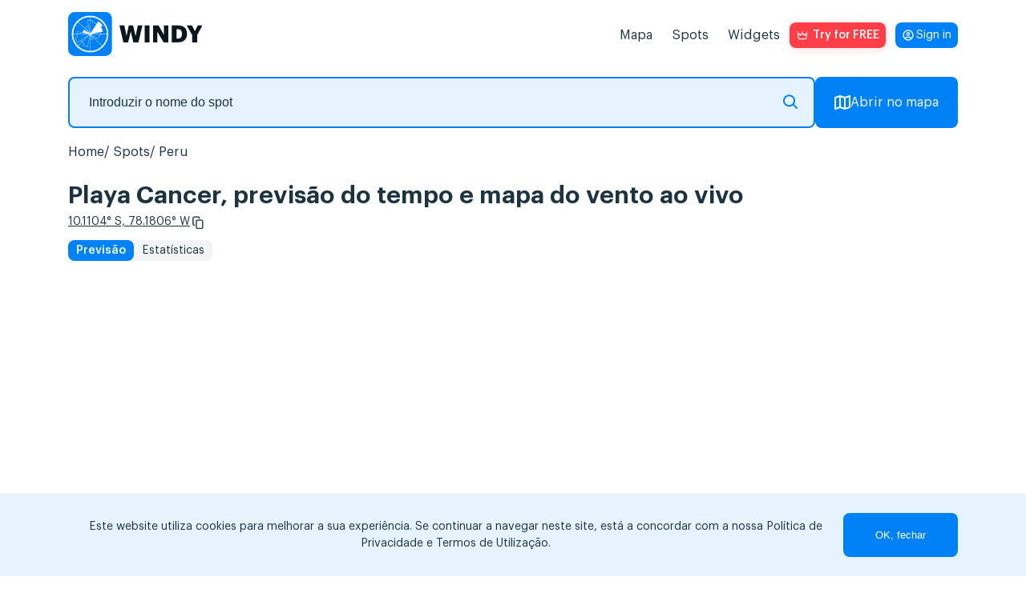

--- FILE ---
content_type: text/html; charset=utf-8
request_url: https://www.google.com/recaptcha/api2/anchor?ar=1&k=6LfIafQqAAAAAOURSPl6xVoPQdnWfmZyXL-QBJBz&co=aHR0cHM6Ly93aW5keS5hcHA6NDQz&hl=en&v=PoyoqOPhxBO7pBk68S4YbpHZ&size=normal&anchor-ms=20000&execute-ms=30000&cb=obxzat3ni04x
body_size: 49241
content:
<!DOCTYPE HTML><html dir="ltr" lang="en"><head><meta http-equiv="Content-Type" content="text/html; charset=UTF-8">
<meta http-equiv="X-UA-Compatible" content="IE=edge">
<title>reCAPTCHA</title>
<style type="text/css">
/* cyrillic-ext */
@font-face {
  font-family: 'Roboto';
  font-style: normal;
  font-weight: 400;
  font-stretch: 100%;
  src: url(//fonts.gstatic.com/s/roboto/v48/KFO7CnqEu92Fr1ME7kSn66aGLdTylUAMa3GUBHMdazTgWw.woff2) format('woff2');
  unicode-range: U+0460-052F, U+1C80-1C8A, U+20B4, U+2DE0-2DFF, U+A640-A69F, U+FE2E-FE2F;
}
/* cyrillic */
@font-face {
  font-family: 'Roboto';
  font-style: normal;
  font-weight: 400;
  font-stretch: 100%;
  src: url(//fonts.gstatic.com/s/roboto/v48/KFO7CnqEu92Fr1ME7kSn66aGLdTylUAMa3iUBHMdazTgWw.woff2) format('woff2');
  unicode-range: U+0301, U+0400-045F, U+0490-0491, U+04B0-04B1, U+2116;
}
/* greek-ext */
@font-face {
  font-family: 'Roboto';
  font-style: normal;
  font-weight: 400;
  font-stretch: 100%;
  src: url(//fonts.gstatic.com/s/roboto/v48/KFO7CnqEu92Fr1ME7kSn66aGLdTylUAMa3CUBHMdazTgWw.woff2) format('woff2');
  unicode-range: U+1F00-1FFF;
}
/* greek */
@font-face {
  font-family: 'Roboto';
  font-style: normal;
  font-weight: 400;
  font-stretch: 100%;
  src: url(//fonts.gstatic.com/s/roboto/v48/KFO7CnqEu92Fr1ME7kSn66aGLdTylUAMa3-UBHMdazTgWw.woff2) format('woff2');
  unicode-range: U+0370-0377, U+037A-037F, U+0384-038A, U+038C, U+038E-03A1, U+03A3-03FF;
}
/* math */
@font-face {
  font-family: 'Roboto';
  font-style: normal;
  font-weight: 400;
  font-stretch: 100%;
  src: url(//fonts.gstatic.com/s/roboto/v48/KFO7CnqEu92Fr1ME7kSn66aGLdTylUAMawCUBHMdazTgWw.woff2) format('woff2');
  unicode-range: U+0302-0303, U+0305, U+0307-0308, U+0310, U+0312, U+0315, U+031A, U+0326-0327, U+032C, U+032F-0330, U+0332-0333, U+0338, U+033A, U+0346, U+034D, U+0391-03A1, U+03A3-03A9, U+03B1-03C9, U+03D1, U+03D5-03D6, U+03F0-03F1, U+03F4-03F5, U+2016-2017, U+2034-2038, U+203C, U+2040, U+2043, U+2047, U+2050, U+2057, U+205F, U+2070-2071, U+2074-208E, U+2090-209C, U+20D0-20DC, U+20E1, U+20E5-20EF, U+2100-2112, U+2114-2115, U+2117-2121, U+2123-214F, U+2190, U+2192, U+2194-21AE, U+21B0-21E5, U+21F1-21F2, U+21F4-2211, U+2213-2214, U+2216-22FF, U+2308-230B, U+2310, U+2319, U+231C-2321, U+2336-237A, U+237C, U+2395, U+239B-23B7, U+23D0, U+23DC-23E1, U+2474-2475, U+25AF, U+25B3, U+25B7, U+25BD, U+25C1, U+25CA, U+25CC, U+25FB, U+266D-266F, U+27C0-27FF, U+2900-2AFF, U+2B0E-2B11, U+2B30-2B4C, U+2BFE, U+3030, U+FF5B, U+FF5D, U+1D400-1D7FF, U+1EE00-1EEFF;
}
/* symbols */
@font-face {
  font-family: 'Roboto';
  font-style: normal;
  font-weight: 400;
  font-stretch: 100%;
  src: url(//fonts.gstatic.com/s/roboto/v48/KFO7CnqEu92Fr1ME7kSn66aGLdTylUAMaxKUBHMdazTgWw.woff2) format('woff2');
  unicode-range: U+0001-000C, U+000E-001F, U+007F-009F, U+20DD-20E0, U+20E2-20E4, U+2150-218F, U+2190, U+2192, U+2194-2199, U+21AF, U+21E6-21F0, U+21F3, U+2218-2219, U+2299, U+22C4-22C6, U+2300-243F, U+2440-244A, U+2460-24FF, U+25A0-27BF, U+2800-28FF, U+2921-2922, U+2981, U+29BF, U+29EB, U+2B00-2BFF, U+4DC0-4DFF, U+FFF9-FFFB, U+10140-1018E, U+10190-1019C, U+101A0, U+101D0-101FD, U+102E0-102FB, U+10E60-10E7E, U+1D2C0-1D2D3, U+1D2E0-1D37F, U+1F000-1F0FF, U+1F100-1F1AD, U+1F1E6-1F1FF, U+1F30D-1F30F, U+1F315, U+1F31C, U+1F31E, U+1F320-1F32C, U+1F336, U+1F378, U+1F37D, U+1F382, U+1F393-1F39F, U+1F3A7-1F3A8, U+1F3AC-1F3AF, U+1F3C2, U+1F3C4-1F3C6, U+1F3CA-1F3CE, U+1F3D4-1F3E0, U+1F3ED, U+1F3F1-1F3F3, U+1F3F5-1F3F7, U+1F408, U+1F415, U+1F41F, U+1F426, U+1F43F, U+1F441-1F442, U+1F444, U+1F446-1F449, U+1F44C-1F44E, U+1F453, U+1F46A, U+1F47D, U+1F4A3, U+1F4B0, U+1F4B3, U+1F4B9, U+1F4BB, U+1F4BF, U+1F4C8-1F4CB, U+1F4D6, U+1F4DA, U+1F4DF, U+1F4E3-1F4E6, U+1F4EA-1F4ED, U+1F4F7, U+1F4F9-1F4FB, U+1F4FD-1F4FE, U+1F503, U+1F507-1F50B, U+1F50D, U+1F512-1F513, U+1F53E-1F54A, U+1F54F-1F5FA, U+1F610, U+1F650-1F67F, U+1F687, U+1F68D, U+1F691, U+1F694, U+1F698, U+1F6AD, U+1F6B2, U+1F6B9-1F6BA, U+1F6BC, U+1F6C6-1F6CF, U+1F6D3-1F6D7, U+1F6E0-1F6EA, U+1F6F0-1F6F3, U+1F6F7-1F6FC, U+1F700-1F7FF, U+1F800-1F80B, U+1F810-1F847, U+1F850-1F859, U+1F860-1F887, U+1F890-1F8AD, U+1F8B0-1F8BB, U+1F8C0-1F8C1, U+1F900-1F90B, U+1F93B, U+1F946, U+1F984, U+1F996, U+1F9E9, U+1FA00-1FA6F, U+1FA70-1FA7C, U+1FA80-1FA89, U+1FA8F-1FAC6, U+1FACE-1FADC, U+1FADF-1FAE9, U+1FAF0-1FAF8, U+1FB00-1FBFF;
}
/* vietnamese */
@font-face {
  font-family: 'Roboto';
  font-style: normal;
  font-weight: 400;
  font-stretch: 100%;
  src: url(//fonts.gstatic.com/s/roboto/v48/KFO7CnqEu92Fr1ME7kSn66aGLdTylUAMa3OUBHMdazTgWw.woff2) format('woff2');
  unicode-range: U+0102-0103, U+0110-0111, U+0128-0129, U+0168-0169, U+01A0-01A1, U+01AF-01B0, U+0300-0301, U+0303-0304, U+0308-0309, U+0323, U+0329, U+1EA0-1EF9, U+20AB;
}
/* latin-ext */
@font-face {
  font-family: 'Roboto';
  font-style: normal;
  font-weight: 400;
  font-stretch: 100%;
  src: url(//fonts.gstatic.com/s/roboto/v48/KFO7CnqEu92Fr1ME7kSn66aGLdTylUAMa3KUBHMdazTgWw.woff2) format('woff2');
  unicode-range: U+0100-02BA, U+02BD-02C5, U+02C7-02CC, U+02CE-02D7, U+02DD-02FF, U+0304, U+0308, U+0329, U+1D00-1DBF, U+1E00-1E9F, U+1EF2-1EFF, U+2020, U+20A0-20AB, U+20AD-20C0, U+2113, U+2C60-2C7F, U+A720-A7FF;
}
/* latin */
@font-face {
  font-family: 'Roboto';
  font-style: normal;
  font-weight: 400;
  font-stretch: 100%;
  src: url(//fonts.gstatic.com/s/roboto/v48/KFO7CnqEu92Fr1ME7kSn66aGLdTylUAMa3yUBHMdazQ.woff2) format('woff2');
  unicode-range: U+0000-00FF, U+0131, U+0152-0153, U+02BB-02BC, U+02C6, U+02DA, U+02DC, U+0304, U+0308, U+0329, U+2000-206F, U+20AC, U+2122, U+2191, U+2193, U+2212, U+2215, U+FEFF, U+FFFD;
}
/* cyrillic-ext */
@font-face {
  font-family: 'Roboto';
  font-style: normal;
  font-weight: 500;
  font-stretch: 100%;
  src: url(//fonts.gstatic.com/s/roboto/v48/KFO7CnqEu92Fr1ME7kSn66aGLdTylUAMa3GUBHMdazTgWw.woff2) format('woff2');
  unicode-range: U+0460-052F, U+1C80-1C8A, U+20B4, U+2DE0-2DFF, U+A640-A69F, U+FE2E-FE2F;
}
/* cyrillic */
@font-face {
  font-family: 'Roboto';
  font-style: normal;
  font-weight: 500;
  font-stretch: 100%;
  src: url(//fonts.gstatic.com/s/roboto/v48/KFO7CnqEu92Fr1ME7kSn66aGLdTylUAMa3iUBHMdazTgWw.woff2) format('woff2');
  unicode-range: U+0301, U+0400-045F, U+0490-0491, U+04B0-04B1, U+2116;
}
/* greek-ext */
@font-face {
  font-family: 'Roboto';
  font-style: normal;
  font-weight: 500;
  font-stretch: 100%;
  src: url(//fonts.gstatic.com/s/roboto/v48/KFO7CnqEu92Fr1ME7kSn66aGLdTylUAMa3CUBHMdazTgWw.woff2) format('woff2');
  unicode-range: U+1F00-1FFF;
}
/* greek */
@font-face {
  font-family: 'Roboto';
  font-style: normal;
  font-weight: 500;
  font-stretch: 100%;
  src: url(//fonts.gstatic.com/s/roboto/v48/KFO7CnqEu92Fr1ME7kSn66aGLdTylUAMa3-UBHMdazTgWw.woff2) format('woff2');
  unicode-range: U+0370-0377, U+037A-037F, U+0384-038A, U+038C, U+038E-03A1, U+03A3-03FF;
}
/* math */
@font-face {
  font-family: 'Roboto';
  font-style: normal;
  font-weight: 500;
  font-stretch: 100%;
  src: url(//fonts.gstatic.com/s/roboto/v48/KFO7CnqEu92Fr1ME7kSn66aGLdTylUAMawCUBHMdazTgWw.woff2) format('woff2');
  unicode-range: U+0302-0303, U+0305, U+0307-0308, U+0310, U+0312, U+0315, U+031A, U+0326-0327, U+032C, U+032F-0330, U+0332-0333, U+0338, U+033A, U+0346, U+034D, U+0391-03A1, U+03A3-03A9, U+03B1-03C9, U+03D1, U+03D5-03D6, U+03F0-03F1, U+03F4-03F5, U+2016-2017, U+2034-2038, U+203C, U+2040, U+2043, U+2047, U+2050, U+2057, U+205F, U+2070-2071, U+2074-208E, U+2090-209C, U+20D0-20DC, U+20E1, U+20E5-20EF, U+2100-2112, U+2114-2115, U+2117-2121, U+2123-214F, U+2190, U+2192, U+2194-21AE, U+21B0-21E5, U+21F1-21F2, U+21F4-2211, U+2213-2214, U+2216-22FF, U+2308-230B, U+2310, U+2319, U+231C-2321, U+2336-237A, U+237C, U+2395, U+239B-23B7, U+23D0, U+23DC-23E1, U+2474-2475, U+25AF, U+25B3, U+25B7, U+25BD, U+25C1, U+25CA, U+25CC, U+25FB, U+266D-266F, U+27C0-27FF, U+2900-2AFF, U+2B0E-2B11, U+2B30-2B4C, U+2BFE, U+3030, U+FF5B, U+FF5D, U+1D400-1D7FF, U+1EE00-1EEFF;
}
/* symbols */
@font-face {
  font-family: 'Roboto';
  font-style: normal;
  font-weight: 500;
  font-stretch: 100%;
  src: url(//fonts.gstatic.com/s/roboto/v48/KFO7CnqEu92Fr1ME7kSn66aGLdTylUAMaxKUBHMdazTgWw.woff2) format('woff2');
  unicode-range: U+0001-000C, U+000E-001F, U+007F-009F, U+20DD-20E0, U+20E2-20E4, U+2150-218F, U+2190, U+2192, U+2194-2199, U+21AF, U+21E6-21F0, U+21F3, U+2218-2219, U+2299, U+22C4-22C6, U+2300-243F, U+2440-244A, U+2460-24FF, U+25A0-27BF, U+2800-28FF, U+2921-2922, U+2981, U+29BF, U+29EB, U+2B00-2BFF, U+4DC0-4DFF, U+FFF9-FFFB, U+10140-1018E, U+10190-1019C, U+101A0, U+101D0-101FD, U+102E0-102FB, U+10E60-10E7E, U+1D2C0-1D2D3, U+1D2E0-1D37F, U+1F000-1F0FF, U+1F100-1F1AD, U+1F1E6-1F1FF, U+1F30D-1F30F, U+1F315, U+1F31C, U+1F31E, U+1F320-1F32C, U+1F336, U+1F378, U+1F37D, U+1F382, U+1F393-1F39F, U+1F3A7-1F3A8, U+1F3AC-1F3AF, U+1F3C2, U+1F3C4-1F3C6, U+1F3CA-1F3CE, U+1F3D4-1F3E0, U+1F3ED, U+1F3F1-1F3F3, U+1F3F5-1F3F7, U+1F408, U+1F415, U+1F41F, U+1F426, U+1F43F, U+1F441-1F442, U+1F444, U+1F446-1F449, U+1F44C-1F44E, U+1F453, U+1F46A, U+1F47D, U+1F4A3, U+1F4B0, U+1F4B3, U+1F4B9, U+1F4BB, U+1F4BF, U+1F4C8-1F4CB, U+1F4D6, U+1F4DA, U+1F4DF, U+1F4E3-1F4E6, U+1F4EA-1F4ED, U+1F4F7, U+1F4F9-1F4FB, U+1F4FD-1F4FE, U+1F503, U+1F507-1F50B, U+1F50D, U+1F512-1F513, U+1F53E-1F54A, U+1F54F-1F5FA, U+1F610, U+1F650-1F67F, U+1F687, U+1F68D, U+1F691, U+1F694, U+1F698, U+1F6AD, U+1F6B2, U+1F6B9-1F6BA, U+1F6BC, U+1F6C6-1F6CF, U+1F6D3-1F6D7, U+1F6E0-1F6EA, U+1F6F0-1F6F3, U+1F6F7-1F6FC, U+1F700-1F7FF, U+1F800-1F80B, U+1F810-1F847, U+1F850-1F859, U+1F860-1F887, U+1F890-1F8AD, U+1F8B0-1F8BB, U+1F8C0-1F8C1, U+1F900-1F90B, U+1F93B, U+1F946, U+1F984, U+1F996, U+1F9E9, U+1FA00-1FA6F, U+1FA70-1FA7C, U+1FA80-1FA89, U+1FA8F-1FAC6, U+1FACE-1FADC, U+1FADF-1FAE9, U+1FAF0-1FAF8, U+1FB00-1FBFF;
}
/* vietnamese */
@font-face {
  font-family: 'Roboto';
  font-style: normal;
  font-weight: 500;
  font-stretch: 100%;
  src: url(//fonts.gstatic.com/s/roboto/v48/KFO7CnqEu92Fr1ME7kSn66aGLdTylUAMa3OUBHMdazTgWw.woff2) format('woff2');
  unicode-range: U+0102-0103, U+0110-0111, U+0128-0129, U+0168-0169, U+01A0-01A1, U+01AF-01B0, U+0300-0301, U+0303-0304, U+0308-0309, U+0323, U+0329, U+1EA0-1EF9, U+20AB;
}
/* latin-ext */
@font-face {
  font-family: 'Roboto';
  font-style: normal;
  font-weight: 500;
  font-stretch: 100%;
  src: url(//fonts.gstatic.com/s/roboto/v48/KFO7CnqEu92Fr1ME7kSn66aGLdTylUAMa3KUBHMdazTgWw.woff2) format('woff2');
  unicode-range: U+0100-02BA, U+02BD-02C5, U+02C7-02CC, U+02CE-02D7, U+02DD-02FF, U+0304, U+0308, U+0329, U+1D00-1DBF, U+1E00-1E9F, U+1EF2-1EFF, U+2020, U+20A0-20AB, U+20AD-20C0, U+2113, U+2C60-2C7F, U+A720-A7FF;
}
/* latin */
@font-face {
  font-family: 'Roboto';
  font-style: normal;
  font-weight: 500;
  font-stretch: 100%;
  src: url(//fonts.gstatic.com/s/roboto/v48/KFO7CnqEu92Fr1ME7kSn66aGLdTylUAMa3yUBHMdazQ.woff2) format('woff2');
  unicode-range: U+0000-00FF, U+0131, U+0152-0153, U+02BB-02BC, U+02C6, U+02DA, U+02DC, U+0304, U+0308, U+0329, U+2000-206F, U+20AC, U+2122, U+2191, U+2193, U+2212, U+2215, U+FEFF, U+FFFD;
}
/* cyrillic-ext */
@font-face {
  font-family: 'Roboto';
  font-style: normal;
  font-weight: 900;
  font-stretch: 100%;
  src: url(//fonts.gstatic.com/s/roboto/v48/KFO7CnqEu92Fr1ME7kSn66aGLdTylUAMa3GUBHMdazTgWw.woff2) format('woff2');
  unicode-range: U+0460-052F, U+1C80-1C8A, U+20B4, U+2DE0-2DFF, U+A640-A69F, U+FE2E-FE2F;
}
/* cyrillic */
@font-face {
  font-family: 'Roboto';
  font-style: normal;
  font-weight: 900;
  font-stretch: 100%;
  src: url(//fonts.gstatic.com/s/roboto/v48/KFO7CnqEu92Fr1ME7kSn66aGLdTylUAMa3iUBHMdazTgWw.woff2) format('woff2');
  unicode-range: U+0301, U+0400-045F, U+0490-0491, U+04B0-04B1, U+2116;
}
/* greek-ext */
@font-face {
  font-family: 'Roboto';
  font-style: normal;
  font-weight: 900;
  font-stretch: 100%;
  src: url(//fonts.gstatic.com/s/roboto/v48/KFO7CnqEu92Fr1ME7kSn66aGLdTylUAMa3CUBHMdazTgWw.woff2) format('woff2');
  unicode-range: U+1F00-1FFF;
}
/* greek */
@font-face {
  font-family: 'Roboto';
  font-style: normal;
  font-weight: 900;
  font-stretch: 100%;
  src: url(//fonts.gstatic.com/s/roboto/v48/KFO7CnqEu92Fr1ME7kSn66aGLdTylUAMa3-UBHMdazTgWw.woff2) format('woff2');
  unicode-range: U+0370-0377, U+037A-037F, U+0384-038A, U+038C, U+038E-03A1, U+03A3-03FF;
}
/* math */
@font-face {
  font-family: 'Roboto';
  font-style: normal;
  font-weight: 900;
  font-stretch: 100%;
  src: url(//fonts.gstatic.com/s/roboto/v48/KFO7CnqEu92Fr1ME7kSn66aGLdTylUAMawCUBHMdazTgWw.woff2) format('woff2');
  unicode-range: U+0302-0303, U+0305, U+0307-0308, U+0310, U+0312, U+0315, U+031A, U+0326-0327, U+032C, U+032F-0330, U+0332-0333, U+0338, U+033A, U+0346, U+034D, U+0391-03A1, U+03A3-03A9, U+03B1-03C9, U+03D1, U+03D5-03D6, U+03F0-03F1, U+03F4-03F5, U+2016-2017, U+2034-2038, U+203C, U+2040, U+2043, U+2047, U+2050, U+2057, U+205F, U+2070-2071, U+2074-208E, U+2090-209C, U+20D0-20DC, U+20E1, U+20E5-20EF, U+2100-2112, U+2114-2115, U+2117-2121, U+2123-214F, U+2190, U+2192, U+2194-21AE, U+21B0-21E5, U+21F1-21F2, U+21F4-2211, U+2213-2214, U+2216-22FF, U+2308-230B, U+2310, U+2319, U+231C-2321, U+2336-237A, U+237C, U+2395, U+239B-23B7, U+23D0, U+23DC-23E1, U+2474-2475, U+25AF, U+25B3, U+25B7, U+25BD, U+25C1, U+25CA, U+25CC, U+25FB, U+266D-266F, U+27C0-27FF, U+2900-2AFF, U+2B0E-2B11, U+2B30-2B4C, U+2BFE, U+3030, U+FF5B, U+FF5D, U+1D400-1D7FF, U+1EE00-1EEFF;
}
/* symbols */
@font-face {
  font-family: 'Roboto';
  font-style: normal;
  font-weight: 900;
  font-stretch: 100%;
  src: url(//fonts.gstatic.com/s/roboto/v48/KFO7CnqEu92Fr1ME7kSn66aGLdTylUAMaxKUBHMdazTgWw.woff2) format('woff2');
  unicode-range: U+0001-000C, U+000E-001F, U+007F-009F, U+20DD-20E0, U+20E2-20E4, U+2150-218F, U+2190, U+2192, U+2194-2199, U+21AF, U+21E6-21F0, U+21F3, U+2218-2219, U+2299, U+22C4-22C6, U+2300-243F, U+2440-244A, U+2460-24FF, U+25A0-27BF, U+2800-28FF, U+2921-2922, U+2981, U+29BF, U+29EB, U+2B00-2BFF, U+4DC0-4DFF, U+FFF9-FFFB, U+10140-1018E, U+10190-1019C, U+101A0, U+101D0-101FD, U+102E0-102FB, U+10E60-10E7E, U+1D2C0-1D2D3, U+1D2E0-1D37F, U+1F000-1F0FF, U+1F100-1F1AD, U+1F1E6-1F1FF, U+1F30D-1F30F, U+1F315, U+1F31C, U+1F31E, U+1F320-1F32C, U+1F336, U+1F378, U+1F37D, U+1F382, U+1F393-1F39F, U+1F3A7-1F3A8, U+1F3AC-1F3AF, U+1F3C2, U+1F3C4-1F3C6, U+1F3CA-1F3CE, U+1F3D4-1F3E0, U+1F3ED, U+1F3F1-1F3F3, U+1F3F5-1F3F7, U+1F408, U+1F415, U+1F41F, U+1F426, U+1F43F, U+1F441-1F442, U+1F444, U+1F446-1F449, U+1F44C-1F44E, U+1F453, U+1F46A, U+1F47D, U+1F4A3, U+1F4B0, U+1F4B3, U+1F4B9, U+1F4BB, U+1F4BF, U+1F4C8-1F4CB, U+1F4D6, U+1F4DA, U+1F4DF, U+1F4E3-1F4E6, U+1F4EA-1F4ED, U+1F4F7, U+1F4F9-1F4FB, U+1F4FD-1F4FE, U+1F503, U+1F507-1F50B, U+1F50D, U+1F512-1F513, U+1F53E-1F54A, U+1F54F-1F5FA, U+1F610, U+1F650-1F67F, U+1F687, U+1F68D, U+1F691, U+1F694, U+1F698, U+1F6AD, U+1F6B2, U+1F6B9-1F6BA, U+1F6BC, U+1F6C6-1F6CF, U+1F6D3-1F6D7, U+1F6E0-1F6EA, U+1F6F0-1F6F3, U+1F6F7-1F6FC, U+1F700-1F7FF, U+1F800-1F80B, U+1F810-1F847, U+1F850-1F859, U+1F860-1F887, U+1F890-1F8AD, U+1F8B0-1F8BB, U+1F8C0-1F8C1, U+1F900-1F90B, U+1F93B, U+1F946, U+1F984, U+1F996, U+1F9E9, U+1FA00-1FA6F, U+1FA70-1FA7C, U+1FA80-1FA89, U+1FA8F-1FAC6, U+1FACE-1FADC, U+1FADF-1FAE9, U+1FAF0-1FAF8, U+1FB00-1FBFF;
}
/* vietnamese */
@font-face {
  font-family: 'Roboto';
  font-style: normal;
  font-weight: 900;
  font-stretch: 100%;
  src: url(//fonts.gstatic.com/s/roboto/v48/KFO7CnqEu92Fr1ME7kSn66aGLdTylUAMa3OUBHMdazTgWw.woff2) format('woff2');
  unicode-range: U+0102-0103, U+0110-0111, U+0128-0129, U+0168-0169, U+01A0-01A1, U+01AF-01B0, U+0300-0301, U+0303-0304, U+0308-0309, U+0323, U+0329, U+1EA0-1EF9, U+20AB;
}
/* latin-ext */
@font-face {
  font-family: 'Roboto';
  font-style: normal;
  font-weight: 900;
  font-stretch: 100%;
  src: url(//fonts.gstatic.com/s/roboto/v48/KFO7CnqEu92Fr1ME7kSn66aGLdTylUAMa3KUBHMdazTgWw.woff2) format('woff2');
  unicode-range: U+0100-02BA, U+02BD-02C5, U+02C7-02CC, U+02CE-02D7, U+02DD-02FF, U+0304, U+0308, U+0329, U+1D00-1DBF, U+1E00-1E9F, U+1EF2-1EFF, U+2020, U+20A0-20AB, U+20AD-20C0, U+2113, U+2C60-2C7F, U+A720-A7FF;
}
/* latin */
@font-face {
  font-family: 'Roboto';
  font-style: normal;
  font-weight: 900;
  font-stretch: 100%;
  src: url(//fonts.gstatic.com/s/roboto/v48/KFO7CnqEu92Fr1ME7kSn66aGLdTylUAMa3yUBHMdazQ.woff2) format('woff2');
  unicode-range: U+0000-00FF, U+0131, U+0152-0153, U+02BB-02BC, U+02C6, U+02DA, U+02DC, U+0304, U+0308, U+0329, U+2000-206F, U+20AC, U+2122, U+2191, U+2193, U+2212, U+2215, U+FEFF, U+FFFD;
}

</style>
<link rel="stylesheet" type="text/css" href="https://www.gstatic.com/recaptcha/releases/PoyoqOPhxBO7pBk68S4YbpHZ/styles__ltr.css">
<script nonce="YmsGLQt6DtRR4D5XlgPmLA" type="text/javascript">window['__recaptcha_api'] = 'https://www.google.com/recaptcha/api2/';</script>
<script type="text/javascript" src="https://www.gstatic.com/recaptcha/releases/PoyoqOPhxBO7pBk68S4YbpHZ/recaptcha__en.js" nonce="YmsGLQt6DtRR4D5XlgPmLA">
      
    </script></head>
<body><div id="rc-anchor-alert" class="rc-anchor-alert"></div>
<input type="hidden" id="recaptcha-token" value="[base64]">
<script type="text/javascript" nonce="YmsGLQt6DtRR4D5XlgPmLA">
      recaptcha.anchor.Main.init("[\x22ainput\x22,[\x22bgdata\x22,\x22\x22,\[base64]/[base64]/UltIKytdPWE6KGE8MjA0OD9SW0grK109YT4+NnwxOTI6KChhJjY0NTEyKT09NTUyOTYmJnErMTxoLmxlbmd0aCYmKGguY2hhckNvZGVBdChxKzEpJjY0NTEyKT09NTYzMjA/[base64]/MjU1OlI/[base64]/[base64]/[base64]/[base64]/[base64]/[base64]/[base64]/[base64]/[base64]/[base64]\x22,\[base64]\\u003d\x22,\x22MUHCkMKDw4TCp8OgwqYAOsKkWS/CjsKSwpLDn2ZgMcK7FjTDonfCkcOsKFwuw4ZOL8O1wonCiEN1EX5mwoPCjgXDt8Kzw4vCtx/Cj8OZJAzDumQ4w5Zgw6zCm3/[base64]/Dl8O3w6s9ZsOfw43CnFPDscOdIsKQdMOxwovDkUfCrMK2XsOdw4zDvBdfw65vbMOUwprDpVovwpAowrjCjk/DrjwEw7rConfDkSUmDsKgAhPCuXtfO8KZH0s4GMKOMsKkVgfCrRXDl8OTYEJGw7lhwpUHF8KGw4PCtMKNeH/[base64]/CvUvCj3bCsMOeFwfCqMKGe0/Du8OLLsKTR8KQIMOkwpLDijXDuMOiwoEUDMKuRcOfB0oxaMO4w5HCjsKEw6AXwrzDjSfClsO4FDfDkcK3U0NswrLDl8KYwqojwqDCgj7Cs8OAw79IwqHCicK8P8Kiw6shdkohFX3Di8KBBcKCwo/[base64]/[base64]/Cq0TChHBIwpHDicOrw6nDhX7Ds8OFwrjCjcOTOcKKOcOxScK4w4rDmMOzMsKhw4zCr8OOwr81Qj3DhFjDj11vw4FISMO9wpZMHcOew7cFRcKxI8OLwrIrw49gfyfCt8K7aDLCqBPDoSjCvcKAGsOswq44worDrylnLzo6w4lrwoUEU8OwIW/DrzBKQ0HDisKrwoo9VsKLacK6wpsDVcODw5tAC1A2wrDDucObMnbDmcOAwqLDncK8QiF+w7ZNODFWJyTDkiF3aExjworDp1ELKFZkf8OtwpXDmcK/worDjlZfEAvCoMKcFMKoR8Oawo7Cj2Euw4c0XGbDrm0UwqbCgA82w5nDsnvDrMOYasK3w7Aow7FPwrIdwpQjwrV9w57DqRgTIsOlccOyJA/[base64]/DvmIWw44VwrXDrDMzw6tuLAXDjMK6wpbClCnDqcORwqlbb8KHNsOqb1cOw5XDrDHCjcOsWxhXOSkbb3/CiCgaHmItw6xkTBwCIsK6w6wBw5HCh8KWw4PCl8O1XAJuw5XCpcOeFRsmw5XDn3kcdMKSDnlkXGnDrMO0w6jCr8O9E8OuMWUZwphCcCfCmsOxfEbCq8OcMMOzaSrCssKuIx4/O8Kme07CpcKXfcK7wp/DmzsLwqLDk08tf8OPBMOPeQQFwpLDnRhNw5ctMi4eG1QuOsKhQkoew7Y7w4rCgyYAUiDCshfCp8K9VHoGw6JgwoJEHcOVKXZ6w5fDvcKKw4AZw7HDrFPDi8OBATARezo3w5QVYcKVw4/DvD4Uw5LCjxkMVR3DkMOTw7vCisOJwqoowrbDuBFZwq7CssOiPcKFwrg/wrXDrAvDl8OkFitLGMKjwqY6Y0Ukw6YbFUI6EMOIOsOHw7TDtcOQJzAQLDEaBMKew69RwoZcGA3CkRAaw4/Dn34qw489w5bCtGk2U2HCjsO2w5JkGsOSwqDDv13DpsOAwpnDm8OTSMOcw6/ChH8ewpdsZ8KZw5nDrsO2GlIiw4fDtmjCscOLNyvCisO7wpXDgsOowrnDozPDocKiw6jCqkA5A2siRRpvIMKQF2I2UC5zAA/CuB7DoEpYw5jDqTcWBsOjw4AVwrbCgQvDoyTDg8KbwptOB3R/ZMO4RDzCgMO7Py/DtsOzw6pkwpsBMcOww59GXsO2aDBkScOGwoDCqS5sw6rCiTHDhHLDtVnDgcO7w59Aw6fDoCfCuxQZwrcIwq/CucO4wo8xQGzDusK8dANIRVxNwpBsYn7Ct8OpBcKUK1gTw5FqwrIxIMKXT8KIw4LDncKHwrzDkCwTAMKSXVzDhzkNCFZawpR5HGgiZcOPAH9BEkBGdktgZDwyL8ONFCBhwo3DjQnDmsKXw6omw4TDliXDpXJvcMKww4/CuUNGFsKQKTTDh8Orw5BQw57CgjFXwpDCrcOkwrHDpsOxYMOHwo7Dng0zM8OOwr03woMdw7I+EFERQFQTasO5wpfDo8K9OMOSwoHCgUFIw6XCnWYUwqZQw4M7wqMgSMK/[base64]/[base64]/wpNkVFM3WX9lwqlNXMKBTsKEBHYAaMKjcm/CoXjCiDTDucKIwq3Co8KLwqp9woYWQsO1XcOcLS1jwrRqwqtQFSPCtcOtL3d+w5bDvT/CtzTCoR3CshrDl8O8w5xIwoELw79zTiDCqU7DqxzDlsOgLS05T8OUUDphZm/ComxvHz3CkEdPHsOow5kSCmUufDXDmsK5EFFwwoLDtwvCnsKUwqgKFEvDi8OSJVHCpiUGeMKxYE9pw6HDuGvDnMKyw7RXw40dOcO/SnDCscOsw5ttRETDpsKLaTrDt8KSRMOiwr3CgBYHwpzCoENYw4ktDsO1LE/ClRDDqBTCrcKuasOTwrQ/TsOFMsOiJcOWMsKKdlHCoB15ZcKvfsKIWRQOwqbDssOywotWKcK5TFjDhsOEw5TClGIuVMOYwrFZwoIAw4nCrHsyO8Kbwo4/MsOKwqktVXhQw53Dn8KDGcK7wqzDlsOeBcKeFFDDtcOew4lKwobDrcO5wqvDq8KFGMKRCFpiw4UPN8OTUMObRlpawr8/[base64]/wrRyFSdbwrw5GcKZZ8KdI3dTEXPDqMO4wqvCpMOAZcOAw4vCpBAPwofDgcK/QMKhwrFhwrHDghk7wpbCssO8YMOzEsKPw6/CkcKBBMOqwrdCw6jDocKHRB4jwp7Cg0xHw4RmEWQdwrfDryDCnWPDrcOJWSfCh8OAXEVnXwc3wrcOBDU6eMOncHxVSFIybT5PPMOXHMOaAcKOHsKrwqE5MsOGIcOxXWTDlMO5KVDCmXXDrMONaMKpez1MCcKMPhHCrMOmV8O4w4RTU8OgZmzCtWZzbcKFwq/DlnHDocKjLgwaBzHCpSpSw58xXMKxwqzDng54wpI8wpzDjgzCmgvCukzDgsKbwo12E8OhGcKhw4J7wp/CpTvDrMKTwp/Dl8OkDcK9fsKdITwVwqDCsR3Coj/[base64]/EsOSw4TCoMODw7/[base64]/[base64]/DqMOSN8OnwpdeSMKBCTw3w6FBw6vCh8K+IwtowrR2w6rCmk5Sw4dXEB5SA8KOGi/Ct8O5wobDhH/ChRMUA3gKEcK1TsOewpHCtT1ETGPCuMODNcOXXWZJAAFVw5PCmE4BPyQbw4zDj8O4w5lJwozDpnwDVQ1Vw7vDgiUDw6LDrcOOw41aw5IuKyPCp8OIasKVw64iPMK1w7FXcgrDq8OXZsK/WMOte0rCnmzCmh/DlmTCv8KXA8K9L8OXBV7DphzDvQTDlcOlwpLCrsKbw50NVMOhw7ZcNgLDjG7CmGXCrGfDqhQvXlXDicKTw77DosKRwpfCr2JvFSzCgEYgZ8K/w7bCjcKIwqjCoyHDsykbcGBVL1VHW1HDnGzCvcKDwrrCrsKEBsOywpjDocOcP03Di3PDlVLDo8OMKMOvw5LDvsKyw4LDicKTLBNFwoZswrvDmEZhwoTCtcOOw5Qzw4tKwrvChsK7fGPDn3PDscOVwq85w64KScK/w5jCnWHDt8OBw7LDvcKrfBbDlcOuw6fDqgfCrcKddkjCl34bw53ClMKQwqghEcOTw5bCoV4dw791w7XCs8OFSsOkfzbCrsOTfErCqXkMwo3CrzE9wotFw7QpYmjDukhIw7BSwrVrwr19wpklwo5DDAnCr3rCgMOHw6zDtcKCw54vw5hVwr5gw4PCoMOvLxk/[base64]/DkSRYYSfDhVfCrXhhScO/UcKre8OeLcKeEMK/[base64]/LFJdC8OYwqfDlwDDqx1zwqbDklrDh8KtwofCkCPCh8KXw5/[base64]/AMOCwoU0w4ErYm1qw4zDg8Oxw4PCkB3DuMK8w7powpbCrWXCuAEsEcOxwp3Ci2N3PEXCpHAPRMKNGMKsKsKaN3DDpAhDwq/CoMOkD2jCoC4ZTsOodMKZwr81d1HDhj5bwqnCrBRUwqbDjhdHf8KUYsOZM3rCmsOdwqDDkQLDly0pBcOpw5rDnsOxBgvCtMKNZcO9w7EiX3rDuG4Uw6LDhF8kw45hwoFIwoHClMOkwr/CkQ5jwpfCriBUK8K7HiUCWcOHWHNdwok6w5YYMGjDtF3Cu8Kzw5kew5/Cj8O2wo53wrItw752w6bClcOWM8K/EBsaTCnCu8ONw6wwwo/DiMOYwpk4W0J4GVApw6VoV8Oaw6gxYcKAWndawpnDqMOhw5rDv2xawqUNwoXCpzvDmgZIMcKOw4PDlsKlwpJ/LwLDrQ3ChMKawpswwqs4w6tkwoY2wpUVVCXClxJzcBgyEMKfH2LDsMOWenjCrT1IGmxCwp01wqDDo3IBwohWQg3Clywyw5jDnww1w4nDm1fCnDMGCsOBw5jDkEM8wrvDsi5jw5RGGMKfR8KKcsKbCMKiIMKIKU9uw7hvw4DDoAljOCQewqbClMKGKXF/[base64]/DtC45wpswwoUNw4QMZ21cCUo2MsKzZwzColLDosOOQFZcwq3DjMKlw64YwrTDinILSVcGw6LCksK/SsO5MsKSw6dkT1fCmRLCnDVGwrJ6OMKpw5HDt8KsCsK5QnHDjsOeQcKVesKeBn/[base64]/CnsKzwqvDucOUZHzDsmcow7LDuzE7TcOXO2gfaGXDgDHCiRhHw6I0NwdQwrV2QcOcVzpvw5vDvTHDmMKAw6xyw47DhMKFwqPCrRkkLcO6wrbCsMK5bcKSSgPDnE3DgzHDo8OsXsK5w5Y5wp7DhCQ+wplDwp/Cr207w53DqmHDssOOwonDjsK0asKDWWV8w5PCvyIHFMK9w4oMw6sAwp8JExRyWsOxwqlYGHZfw7xww6LDvHMLUMOgWBMqOC/CjWfDsmB7w6Znw5bDrcO/IsKEUnhfbsO/P8OjwrZdwqBiGUDDgSd5YsK6T33Ct27DpsOrwoUGesOuEsOPwqEVwqFGw43Dig91w64iwodLRcOIKXsXwpHCiMOXI0vDg8O5wolUw7JywqYDbX/[base64]/[base64]/[base64]/[base64]/Dih1FW2x8IQ/CtsK4w5J8VwjClcORZgDDklzDgsKgwoEmHMOdwoHDgMKUMcKMQgfDmsKSwpovw53ClsKdwojDl1LChw8mw4YNwpkQw4rCgcOAwr7Dv8OfeMO/MMOvwqpFwrrDtcKwwpp6w73DpgtNI8KVP8OEcFvCmcKADjjCusOHw40mw7xiw5A6BcKUbsK2w400w5DCkV3Dv8KFwrfDlcOEOzY+w4wuUMKve8KRQsKmN8O9bDfCikRGwqzDrsOfwr7CgnJ/b8KXSVwTcsKbw785wrZ4OwTDtzNYwqBXw7TCl8OUw5lQA8OQwo3CosOdD03ClMKPw4EYw4J/w440IsKzw69Pw4R/FiHCuAzDscK3w745w5wWwpvCmcK9D8KCSkDDlsObGsOrD0/CuMKDIiHDllR2YzzDpC/DqFMdf8ODSsKgw6fDi8OnY8Orwoklw5g2QncUwoAxw4LCo8OkfcKFwo0rwoYsIMKzwqXCn8OIwp06EsK0w4hTwr/CmGLCh8OZw4LCt8Khw6sIFsKdRsOXwoLCrhrCisKewookLik4aQzCncK8VF4FBcKqflXCvsOBwrDCrBkhwoLDiUPDiQDDhQAWcsKkw7TDrXJzw4/CpRRuwqTCoX/DjcKCDXYbwrvDusKRw7XDhgXCgcOfAMKNJCI6TWROD8K7wpbDtB8BHyPCpcKNw4XCqMKeTcK/w5BmcRfCisOUQS86wrzDq8Ozw7NFw70hw6nChsO3FXUEc8OtPsOPw5HCtcOTd8OPw4cOEcOPwqXClHkEbMKfbcO5CMOHKcK5JCnDrMORYgpFESBiw61jIRllBsKRwqlAehNPw4EWw4DCugLDr0kMwoRhQgXCqMKxwooqEcO0wqcxwpvDhGjCl2JTGF/ChMKUFMOvGGjCqHzDqDx2w7LCmUhKFMKdwplSDAnDm8KywqvDicOUw4jCgMKpTcOUEsOvDMOsUMOVw6l/NcO9XQoqwonDgWrDmsKfaMOvw5YdJcOZQcO9w6F6w7g0wpjChcKOWjrCuhjCujYzwofCvH/Ci8O5WMOmwrQeYsKuD3Jtw48eXMO4E3oyH11ZwpHCr8KmwqPDs18pf8K6wpJUGWDDsxANdsOqXMKvwrVrwpVDw5dCwpDDq8K/[base64]/DncOAw5s4woTCqUlCwrdHQsKnIMKHW8KDQ3LDkTUCCVcjBMOZAHZqw7TCnWPDgcK6w4bChsKkVhoPw61tw4liVVojw5bDhgjCjMKoD1PCsSrDl0TCm8K/Dlk/DWkewo/CrMO6OsKnwr3Cl8KIMMKnU8KAXQLCncOmEn/DrMOtFQdlw7M6RHUaw6how4ogesOSwqYRw4/[base64]/[base64]/Dl/DrcKFwpvCtC7DgcO0w7DClcK4wrA5QsKtOMKzL8OGwozDum90wrRhwqvCtUkjEcKYS8KNYHLCnEYEMsKTw6DDrsONPBVbLX/ComrCmljCujkYMcOeHsOzQmnCqV/DoC/[base64]/Cp8Okw57Dn8KrTUbDoWXCgcOow5vDi8KMwoYdPzzClDIxHm/CucKxRUfCt2DCqcOnwp/ChhkzWz5Lw7DDj37DhR1zPwhLw5LDl0pSbWI8SsKybcOMDV/DkcKKdcOYw64pVnliwrbDusOAIMKnDHoIAMOEwrLCnQ7Dogo6wqDDgMOJwo/CscOrw6rCmcKLwpoqw7TCu8KaG8KiwqXCpw0uw7UuQ0/Dv8KPw53Ci8KXIsOLYlXDiMOLUQfDmk/DisKew74ZJMKyw7zDhnPCt8KLOgdwGMK6T8OtwqHDk8KKwroLwprDgzMBwp3Dj8OWw5FoPsOgaMKePXnCrsObKMKawq8fN1o/G8Kow5JawpYlG8ONNsK+w4fCpSfCncKbNcKhYEnDhcODScKvLsO9w4NNwprCicOcWx0QYcOcWSkCw4xFw7xVWy4mZ8OhSyBvRcK9ACPDuXvCu8Kpw6tZw57CnsKZw7/Cn8K9ZUAUwoJGT8KDXz3DlMKvwqd0OStYwoTCtBPDszcsBcOYwrYVwo1RXMKHbMOPwpXDv2ssbzt6SnbCnXDCrm7CucOtwoXDhsKsN8KaLWoXwq/DqCUyGMKSw6TCpkovJ2PClABuwo1yCcK/JmPCgsOUL8KXNDBATlUeDcOqDB7CtsO2w7I4KVUQwqXCiQppwoPDrMOqbjo1UgZcw6NNwqbCm8Otw63CjxDDm8OJDcOqwrfDkSPDn1LDlQBrQsOefBXClsKbQcOFwqhVwprCox/Cv8KmwpFAw4tswqzCo0F7V8KaMXMowp4Uw54CwonDqhYmT8Kww6BQwr/Dm8Kkw4DCrXF4F23DuMOJwocIwr7CoxdLYMOIHMK/w5Nkw6AmMVHDhMOCwqvDoSdWw5HCgUQsw6XDklUhwqbDnmcNwp9/L2jCs0LCmMKQwqDChsKGwpZbw4XCmsKTeQDCpcKKdcK8w4lKwrAhwpzCqBsQwp0LworDsx1xw67DucOvwpVEXivCqH8Qw6rCrUTDl0rDqMOgBMK5UsKbworCmcKqw5DClcKaDsK/wrvDl8KJw4tHw7QEaC8CbjI6RMOgAj/CocKPYMK6w5VQUQx4wqF7JsObKcK5ScOrw6c2wqs1NsOgwrNpEsKAw4ICw7NOXcKjSMOeWMOLEGdpwonCtHrDpMKTw6bDrsKqbsKBYkITBF4Wb0VSwqwUM1XDkMORwoVdfDkiwq53fWvCqsOvwp/ChmvDjsO7f8O2PcK5wrAdYcOMUycRNFkMfgrDtSrDusKvesKtw4vCsMK9UQrCkMKrQQ/[base64]/ShpfLMKQwofDssOTw5dXMMO6dMK2QcOHE8OKwpdPwqMMw4DCpUwFwoTDo392wpbCrzFuw7DDqURleFleecKOw5M4MMKpLcOPRsOBWsOTanYvwqc5KCnDqMK6w7PDsU7Dqlk6w5ECOMO1ZMOPwojDk2NDRcOkw4HCsSZRw5HClcOYwoltw47Cu8KmCC/CtMOIRH99w4XCtMKFwpARw4gww5/Dqj55wp/DuH59w6XCpsOLJMOCwpMqWsKmwqxfw71tw6DDkcO+wpcyI8O/w4XCp8Kow5oswr/CqsOgw6DDhHnClCU7GwLCmkF4XhZ2JsObO8Okw50FwpFWw5vDlAkiw48Qw5TDrhHCuMKjwqvDvcOvAMOHwrpLwrZEAkZ7NcO7w4taw6TDocOZwpfCsm/CrcO/[base64]/ChMKPw5MSCgnDnF/[base64]/CtH41wp7Cn8Oiw6JtCF3DiUZMFSPDmjYpwonCul7Cun7ClAd8wogMwoTDpmNNPldXf8O3CjM2Q8O1w4MGw70xwpRUwoxZMwzDqA0rPMO4aMOSw5PDtMKXwp/CqXc9RsOAw4MoVcOJE0Y4BUU4woY7wpN/wr/DpMK8MsOCw4XDv8ONRkwXDgnDhMKqwo11w4Q5wp7ChyLChsK0wph8wobCsTjCgcOzLAQGGmPDisKvfBMOwrPDhCjCnsOew5RsMVAOwoU+J8KEZsOww6Eiw58lHsKRw5DCuMO4GsKwwqBjEw/[base64]/CjCTDnllfw6UswqrDoldQD8O0d8OqwpIxw5hLwoYiwrTCiMKWw6zDgWPDlsO3WVPDlsOPFcK2S0LDrwgPw48AOsKLw5HCn8Orw7pTwoJYwqA2QyrDi1/[base64]/CisKPwqnCqsKvYAvChMOrw6sJARzCmsKrJ1Nya3DDnsOOVxUMc8KmJcKfZcKEw6PCsMOTdsOuZsOIwrcnVUjCscOQwrnCsMO2w5ciwp7CqT1qJsOCNSvCjMK0e3New45ew6ZeXMOkw64Dw4BRwo3CmUnDlcK/RsK/wo1Uwpxaw6XCoXsxw5bDq3XCtMOqw6hRawxfwqHDs2Nywq9UXMOiw5vCmGliw5XDocKxAsK0KWTCtQ3CpXkowp9+w5UTM8O3ZnlfwqTCn8Oxwp/DjcOww5nChcOJMcOxOsKuwr/DqMKswqPDqcOCG8OlwpVIw5x0Z8KPw7/Dt8ONw5/DrcKjw67CsC9LwrPCrkheCSjCogLCrB4AwqbCoMOfesO7wqXDosKQw5Isf0bCuxPCoMKCw7fCrTUywogTWMKyw7LCv8Kow5rCi8KHJcObW8KRw7bDt8OAw5/CrQXCrWcew5/ChjbCl3Rvw4HCplRwwrzDgmFAwofCqW7DikHDo8K3IMOeOsK8W8K3w44RwrjDjE/ClMOdwqANwoYuYxEGwolATStJwr9lwrV2wq5uwoHChcOzR8OgwqTDosKbBMOgLXpkHcOUdkjDs03CtRzCocKWX8OwMcKuw4ozw7LCsRPCkMO0wo3CgMO5Rlkzwqpkwp/CrcKdw6cEQlg/SsOWLD/CksO0OUnDsMK7UsKlVl/CgQgITMOIw7PCmirDu8OXSGIawoQRw5Q7w6MqXmsRw68tw4LDllxwPsOjXsKIwptDe2oDIW3DmBUswpDDpGXDh8KMamLCssOVKcK/[base64]/Dv8K3wqlKewA4w4nCsztCw5BvWCkJw6PDuMKQw4nDksKuwqZtwpvCmjQ9wrfCkcKUMcO0w7Z7WsOODgfDu23CvMK8wr7CsXlfRsOqw5MXHl4sen/CusOlTUvDucKNwptKw60+XlPDpjY3wr7Dl8KUw4TCl8KJw59afkEgcXA5UwvCmsKsWEZ1w5XCnhnCpEURwqUrwpIQwqHDv8O2woEJw7vCnsKzwrTCvU7DhyDDjxNPwrNTO0bCkMO1w6XCgcK0w4fCg8O5U8KjesOew4/DoX/[base64]/[base64]/DigsRw7Byw5ENSykawoPCusKFNXRuCcOPwpkEV8K5wovCsTXDi8KoEcK+fcK8XsOJasKaw5Jpwo1Tw48Jw78HwrEMZD/DgFTCnn5Yw6gww5MIfybClcKlwr/[base64]/OcKQEHDCr8ObWEppwozCo8Ojw7XCm0nDtWnCh8OjwrvClcKbw4EbwpfDisOMw7LClh1kFMKYwq/Co8Olw7B3YMOvw6TDhsKDwrQiV8K+HyzCtUknwobCosOTAF/Dpj96w4xzXAZcdUDCqMO3Wwsnw5J3wrsAQT9PSkkuw5zDjMKjw6JpwpgtcXMrJsO/OhZWbsKrwp3ChcK3ZMOHcsO0w4jClMKzOsKBOsKaw5czwpZiwofCisKLw5wmw5RKw77DgsK5dsKgGsKsRRHCl8Kjw5B/V2vCisO9Q2vDvSDCtl/CjVhSaCnChFfCnjJQeVB3bcORccOew4xzIWTCpAceBsKNdiR4wrUGw6TDmsKiM8Kjwr7Ch8Ocw7taw6QZGcKMJ3LCrcOnRMOlw7zDo0rCl8K/wpM+HsOtNg3Cj8OJDjt7NcOOw4LCgEbDpcO5HWYAwoHDpU7Cm8ORwqLDg8OXQBXDhcKDwrvCujHCnHsHw5zDncKCwogbw7M+wpzCrsO+wrjDnn/DtMKQwpvDt1x7wrRBw5Ejw4DDuMKjcMKRw58GCcO+dsKQcD/CgsK+wqoswr3CoWPCgnAedhPDgDUNw4HDvR9rNC/CmxLDpMOVfMKxw4wPYkLChMKhDkd6w6jCj8O1wofCisKib8O+wr9iHW3CjMO+UlA9w7LCvGDChcOjw7HDomrDll7Cm8KzZGJsOcK5w5IDBGjDu8K/wr4NMVLCl8KCQsKgACQyMMK9WGUjCMKBRsKfH3YicsKcw4zDo8KRGMKAShIYw6TCgGcQwp7Ci3HDhMKGw4FuB1bCg8KsTcKvMMORTMKzPyRBw78dw6fCki7DqMOsEXjCqsKBwpLDssKoNMK8LmMnMsK6wqHDu1chSBNQwp/[base64]/Cj8OfCkghw6kMQD9wGMK6w6jClnJhLsO8w5fCt8Ofwo/CoxHDj8ODw6PDl8OPU8OPwoTDlsOpaMKHwqnDjcOnw5BYbcKywqobw6LCsi9awpYvw4UewqAXQS3CnWNbwrU6csOYdMOjZsKQwqxGP8KeUsKFw4TCiMOLb8KTw63DszowfgHCgm7DgwTCoMKxwoNYwpsXwp09PcKswrFGw7ptO3TCp8OGw6fCjcOmwpHDuMO/wovDojfCssKnw61Dw4kJw7HDjXzCojfCknsuQMOQw7FEw6LDvBfDpVLCvzwWK0DDlnnDrH0Bw6UEXh/Cj8O7w7fDqcKlwrhpCcOzKsOwOMOeecK5wpUUw7UfKMKEw6orwoDDtnw8BsOpBMOjP8KFOhjCosKUFQPDscKHw5HCrlfCuC53RcOhwprChzoXWAM1wozCpMOLwrgKw6AwwpTDjxQYw5HDtcO2wogQOH/DjMKyAXNwNVDDqMKbw5c4w7V0R8KaWjvCsRdhEMKHw5rDkxRzIkFXw4rCmBsjw5cNwobCmFjDmVp/MsKGf3DCucKGwrgcYSfDnxnCoS9Jwr/DpMK1dsOJwp5cw6fChcO1GlQgF8Ohw4PCmMKBV8O/RznDp0sUScKuw67CjzBjw4AiwqUuckPDgcO6agzCpnhTbsO1w6hbdEfCvUjDrsKBw7XDsE/CrsKcw4xnwpjDpjUyHnIzZl9uw7Zgw7DCnE7DiCbCs1V2w7pfKHdXYTvDn8O6GsOZw4wuASh6Zh/DncKPT2s/TkMOfMOVEsKmNDN2ezHCqcOJdcKFLl1VOglKdDQFwr3DuRpTK8KzwoDCgS7CjghXw50pwqIUAGsAw6bCpHLCqUjDgsKJw5JHwo44esODw7sFwrLCpMOpEAbDm8OXYsO/OcO7w4DDpMOnw5HCqyHDoT8pMBvCkw9eHXvCk8Ogw5UuwrfDpsKkw4HDiUxnwq8MJQPDqRMbw4TDrTbDmBkgwrXDqVXDuCrChcKkw7koA8Oca8Ktw5TDosKUSmwYw7vDn8OLdQ48TsKEci3DimEBw4/DqBFHX8O8wrNJMzTDh3Ezw7PDlcOHwrkhwrUOwoTDv8O5wqxoTVDDsjZ/wog6w7TCpcKIbsKvw6PChcKFBToqw6cLG8K4GwvDvHJsf3jCncKeeVvDmcK+w7rDthFQw6LCr8OdwqETw4jCn8Oyw4rCtcKGLMK/fFNmEMOGwrsVaVnCksOFwpHCn2nDpsOow47CisONamJOaTLDoTrClMKtGD7DrhDClw3DrMOPw54Bwo4pwrbDj8KEwpzCtsO+dFjDmcOTw4tzKl8Vwo0VZ8OZaMK1e8KewoRYwpnDocOvw4QMS8KUwq/DkBkBwobCkMO3QsKsw7doVMOqNMKwCcOoMsOIw77Dhw3DscKycMOCQEXCuhjChXsrwppaw4PDsW/Du1HCsMKVDsKpbhDCuMKnKcKPDcOdOxrCrcO8w6nCoWlvKcKiC8O9w63CgybDv8OCw47ChcKJeMKJw7LClMOUwrHDmjYAM8KrUcOCXR4+GsK/Hh7DpWHDqcOAZ8OKGMKRwonCpsKZDhLDisKXwoDCnRx+w5PCsBNsUsOwHCsawpXCrTvCoMKrwqbCl8OkwrJ/GMOWwrPCucKjBsOowr4bworDh8KXw53Dh8KqEisgwr1sQm/DoFDCknHCjCbDl2DDnsO2eyMbw5XCrXTDhnwrNwPCicOGOMOiwq/[base64]/Cm8KswpvCuQXCtwYtwrVaeXdywqnCvwNOw59PwrnCisK4w7XDl8OSOU8ewqlNwqcPFcKNO0fDnD/DlQ1Yw4/DpsKnB8KrZylVwoZjwpjCj0g9aRkbBypcwprCmcK+fcOUwqnCm8KzLgMXDDFDJXbDuwrDmcOIdnLCjMK9FcKme8OCw4cZw7Efwo/Co09kLMOawrR3V8Obw7zCksOSCcOPXBbCrsKRESPCsMOZN8KIw6PDjUDCmMOrw5/[base64]/CkcKkwpkpw5kZwozCrDjDjBTCkMKnU8O+wpM7WDROeMO5QcKaQTBJQSBefcOwScOpbMOAwoZDEAgtwoHCtcOPDMOzG8OKw43CtsO5w73Dj3rClXApTMOWZsKiMMObAMO1LcKlw7llw6BTwpDCgcK3WQpcXsKow5TCpFLDnFh9McK7Nxc4InTDqXAfAmXDlHrDocOLw4/CmmFnwofCixMRTntpUMO+wqQRw5AKwrhgeEzChEZ0wqBITR7CvxbDokLDiMK6w6TDgDdmN8K5wpXDisO6XkU/SQEyw48CdMO2w5zCj1t6wqxQaSw+w4N6w5HChT4iYwF2w5BmXMKsAcKcwpTDiMOKw5xUw6bDhT7CosOkw4gpOcKaw7Vsw5kDZUpXw5tVX8KTO0PDrsK8K8KJIcKQBcOyAMOccBXCi8KzHMOww4MbIkwKwr/CnUrCvAXDpcONPT/[base64]/[base64]/D8K7w77CvCDDp8OuTsOswoVGwp44wpxBw5FXGm3Cj1Mvw4R0X8Ofw4BiOsKGQsOHYRcVwoPDvVPClk3Ch2vDmX/DljLDpF4icD7ChnPDiGFBCsOYwqwSwoRVwqs7wq1gw5JmesOWEzjDnmBkFcKTw4EvZU5iwp9dPsKKwohzwojCm8OFwqVKL8OgwqEMN8KPwqDCqsKgw4vCshA0w4HDtT5nIMOaMcKRQsO5w658wrR8w6V/FATCvMOOXS7CvsKSFA5Qw6jDqW8haDbDm8O3wqA9w6kaDVEpbcOmwp3DvlrDqsOERcKcXsKcJcO5X37CucO2w67DtzcCw7/DocKFwpHDkTNaw6/ClMKiwr9VwpZkw6fCoB0bOl3CusOyXcKQw4p/w5jDpw3Ctws7w7t+w5jCrjbDgy4VUsONNUvDocKWKRrDvQMcIcK8wpPDjcOkYMKoOm1Ww6FdEcO+w4HChMK1w5XCgsKpRig8wqvChAhwBcOMw7PCmQMSICzDhcKiwrEvw5XDo3xNGcOzwpLCtz/DgmFlwq7Dv8Ojw7vCkcOrw69gXsO1VlIWX8OnUlFFEidkwo/DiXp5w6pnw51Mw5LDr15VwpfCji8ywoZTwpx8HAzDhsKswrlAw5VeZSlDw6BEw6rCgsKnMh5jIFfDpUXCosKewqHDkQcIw4cZw5fDqm3Dn8KMw5rCnn9pw7Jbw4APQsKDwqvDqzjDiX0vOnpgwqfCqAvDny/CkTx2wq/CtTfCsl0qw4ohw63DpyfCv8KzVcKWwp7DlMOMw4I6ExlRw5xoK8Kdw6vCo2XDosKgwrAlwqvCs8OpwpDDvAcZwonDhBkeO8O2NxwgwrLDo8Oiwq/DtzJdc8OAC8OXwod9VcOYFlZlwpQvXcOYwodKw5glwqjCih8Bwq7DrMKIw6vDhsKxK0A2AcOOCw7DtmLDmh5wwpfCvcK0wo3CuhnDi8KlCyjDqMKhwrvCmcOaYAnCinTDnXEtwqXDlMKVOMOTfcKHw6p3wq/DqMO3wosZw7nCpcKhw7vCnD3DpldpTcOqwqMLJ23DksKOw4jCn8Oxwq/ChlDDssOEw5jCvBLDosK1w67Cv8Kuw61rHDliA8O+wpYAwr9rKMOrJTUXWMKoNVHDk8K0ccK+w4nCnnvDuBh7XVNzwr3DmAoBQ0zCm8KmKBXDk8Ogw41oFUvCqiPCl8O5wo84w5PDq8Oael7DrsO2w4Imb8KnwqfDsMOhHDsHRlzDklEOwpVYA8KFOsK/wqACw5khw7rCvcKTF8KFw7Zww5XDjcOewoIAw6jCm2vCq8OACF5Qwo7Cq004CcK8eMOUwrvCpMO4wqTDgE3CvcKDdTsmwoDDnBPCpG/[base64]/CuE1QwqtNPyjCkcOnwpcIcA3CthrCocOvaB/CqcOnVT0rMMOoKQZ5w6rDgcOaHzgqw6ZdEyIyw6VqIFbDncKIwpwpNcOaw4PDnsOxJjPCpMOxw4bDvRPDvcOZw5xhw5ASOH/Ck8KtOsOFXjTCn8OPEWbCp8O2wpt2dBs2w6h7S0h5VsOJwqB+wqbCtMODw7l8XATCmn0swqV6w7Eww6Ipw7wJw6LCgsOqw5wnJMK/[base64]/[base64]/ExMaOsK6axooOMOhLMOjShPCgxLDocKuDBBNwq0hw5BCwp7Do8OlS3Y3Q8KUwq/CtQrDvSvCtcKUwpzCvWReWDQOwph5wpXCs0DCnXPCtyQXwqrDoXPDnW7CqzHDucObw6ktw49OLVvCn8KwwrIowrU4GMKpwrrDhMOdwrjCpzMEwr/ClMKGAsKNwrHClcO0w69dwpTCs8Kow6A6wo3CkMOgw5Vew6/Cm0kNwpPCusKOwrd7w70tw5s6NMKtVRDDklfDvcKKw5sCwonCtcKqTV/DpcOhw6vCsFM7BcKAw6IrwpXCmcKmb8KBQzHCnSfCgivDuVoPSsKiagzCicKPwo9YwpwYdsOHwqDCuDzCrMOhMmXCkHYkO8KccsKYZjjCgQDCtCDDiF9oTcKWwqHDjx1PFz8NawZ8ek10w5ZfORTDkXzDr8K/wrfCuGcQKX7DmRgEDnnCm8ONw4QMZsKqClc6wrIQcFwvw5XDt8Kaw6nCtThXwpowRWADwoRew6nCvhBowpRhH8Krwq3CusOsw5Bkw5INAcKYwqPDucKqZsO5wqrDuCLCmQrCusKZwprDnzBvAQJzw5zCjQ/DpMOXFiHDtA51w5TDhxfCvAsew6Ztwr7DpcKjw4V+wrDDsxTCo8Odw74ZNQpsw6oIE8OMw5fChz7DqHPCuybCoMOYw51zwrDDtMKZw67DricyIMKSw5/DtsKOw48cAFbCs8OcwoEZAsKAw4HCvMK+w5fDtcKCwq3DmhLDlMKVw5N0w6Rnw5cVDsOSDsK+wqtaCsKow4vCjcOIw6IVTBUyeQXDl3LCsEXCiGvCt1AXQcK2M8OLH8KOOSZsw5UWPSLCpS3Cg8O/GcKFw5LCsEdiwrdBIsO2BcK6wrZPXsKtOcKwFR5sw75/UwNoU8O2w5vDrTLCjxtMw5LDv8KDYMKAw7TDqivCrcK6RMOmDAtsE8KtUz96wpgYwoQIw5l0w5Ubw5xzbMO7woARw5PDhcOOwpIXwq7DpUZXfcK3YcOEe8Kaw6rDnwo3C8OAH8K6dEjDilXCplXDh3VOVQ3Crwlqw4XDjk7CpG8ZRMKQw5/[base64]/wrUWw7Y5SEI2w4zCkFfCs8KRwoQVw4zDvcOYaMOmwqhywr0SworDrWHChsOTOlHCkcOLwpPDtMKRVMKSwrg1wodEZBdgNx8kBGvDuitNwp1wwrXDhcKMw5nCsMK5KcOJw60/NcKbAcOlw7zCsDdIJRjDunLDnUPDkcK5w6bDgcO/[base64]/w4nDscOnwrZwwoTCiMOMwqADw5HDpmLDhMOewpLDtjoubsKRw7PDmFBbw4RmdsOww5oDB8KoUjB2w7ZGOsO7CDIDwqNKwrt1wpYCdGNsTx7DncKLAV/ClxFxwrrDrcKwwrLDl0jDjzrCn8K9w7t5w4XCnUY3G8Otwq4ww6jCpBPDlALDi8Otw6zCpTDClMOgwq3DrG/DjMOUwpTCkcKMwqXDsl0oe8OHw4UYw5jCpcOyQk3CjsOrUTrDmh3DmBAAwp/DgDnCr13Dn8KRNEPCpMKVw7FJecK0ORUteyDDrEsrwr4AVyrDqWjCu8Ozw6MtwrR4w5NfRMOTwq5vH8KnwpAEKT4Fw4zCjcO/NMOiNj8fwrMxT8K7wohQBzpawoPDmMKtw5AfZUfCusKGKsODwrHDhsKWw7LDqGLCo8KCFHnDlkvCtjPDmDEqdcK3wp/CgGnCtEAlRDTDnDEbw6/DicO+D1gVw412w4E2woLCvMOfw5U/[base64]/[base64]/A8KowplTwpoIwqdzeMO7RmPCgsKDfMKFecKhISLCgsOdw4TCl8OHW095w5/DtyouAwPCp27DjC9Fw4bDkzDCkSIgc1jCqkI5wq7DnMOQwoDDmHcRwonCqMOEw73DqRARNMOwwqNHw4YxOcOZDFvCi8KuF8OgOAfCtsOWwqsUwqhZK8K9wpDDlkEkw4bCt8KVAwfCrQYbw7JVwq/DkMORw4E6wqbCtVoGw68pw4QPQm/CiMKnKcOjIcOWF8KOfcKqAnpmUix3YVPCpsOPw77CsndUwpFswqHDocOFNsKdwqfCtyc9woJjd1PDqiHDoCwpw6o4D2LDrzA2wp5Qw5F+LMKuQnxvw4EvRsO2D2MFw6g3w7DCiG5Jw7Zew60zw5/DiykPFRBHZsKxaMKoaMK5OWNVbsO8wozCr8Oxw7YyD8KmGMKiw5/[base64]/[base64]/CmS7CjcKOI8Kfwo3DgcKjw67Cjl/Dn8ODw6JnO2/[base64]/CllV3wrvCtMOgFcODS8KpYlV9w6rDhRbCuXnCuCJpBsKCwrMKQwVIw4JaRHXCuyNKKcOSwrTCu0JZw7fCvyrCtsO+wrjDmjzDvsKpPMKSw4TCvDfDlcOXwpzCjR/CjiBdwrIswpgTJVvClsOXw5jDl8O9fcONGBfCssOYOTszw6kTQDHDiDfCn0hPHcOka1zDiXLCpcKiwr/Cs8K1TkwQwpzDsMKSwoI4w4YZwqbDpBrCmsKew5FBw6Vrw6hmwrpjOMKpNRPDpMOwwo7DmsOeasKLw5HDiVcgSsK2W2vDqSNoZcKHe8O5w4laRy9owokvwrTCksOlWCPDvcKdKcKjXMOHw4LCoB1/QcOowpFiDUPCtTjCoW7DhcKVwplfIWPCuMKTwqHDvgcQY8Ocw6vDm8K2RW7Dg8OIwrA1RmB6w70Nw7DDi8OPd8OqwovChsOtw7MZw7dJwp00w5PDocKHGsOhcHDCksKiAGQTNDTCkHZ1YQXCj8KKbsOZwp0Mw7dfw4N1wonCicKVwqRCw5/[base64]/ClCN/wrnCu8O9wqDDtB45U8O6w7wDTV4ww5hrw7sKLsKGbsKAw6HDsBhpecKQF2vCrRoSw6ssT2vCnsKkw44swpnCg8KWBgUwwqZHKBhFwrdAEMOhwoFPWsOqwojCp21CwprCqsOdw5g+eiRiIcOiRDVkwrppNcKLwovCssKIw5JKwqHDh3Ewwp5QwpsIQBQeJ8ODC0/CvivCn8OIw7kEw590w7NcfHRIOcK6PzDDssKpdcKpLEJTYSrDkGZ9w6PDrFlBJMOWw4Ihwphvw4QUwqNZeRdyCMKmQsOjw4wkw7lAw7XDt8OhMcKSwpJbCxcPFMKOwqJ/[base64]/IzXDj18RwqkpLEhswojCv0Ruwq0BOMOsfQLCviDCr8KXwqDCi8OdS8Opw4gcw6DCucOIw6pwc8KqwpvCp8KWAsKrJRzDksODPD3DnERHDsKMwpTCocOvFMKWY8Kgw43Cpm/[base64]/CogzDosKcw5xMw5hrwp7DiMOOw7nCki9Bw4thwocPw5/[base64]/CmDCuSYNwqJFUXxeLcO/w7VEHsO5wqPCukfDli/DmcKQwqPDixNRwojDqgJDasOXwozDr27CmiduwpPCs1MFw7zDgsKOOMKRTsK3w5jDkFVXM3fDoHhew6c1dz3DgiMcwoXDlcK6bmduw5xnwrNQwp04w4wGMMOaUsOhwr1awoBRcXDDsiAFJ8Kzw7fClQ5B\x22],null,[\x22conf\x22,null,\x226LfIafQqAAAAAOURSPl6xVoPQdnWfmZyXL-QBJBz\x22,0,null,null,null,1,[21,125,63,73,95,87,41,43,42,83,102,105,109,121],[1017145,478],0,null,null,null,null,0,null,0,1,700,1,null,0,\[base64]/76lBhn6iwkZoQoZnOKMAhnM8xEZ\x22,0,0,null,null,1,null,0,0,null,null,null,0],\x22https://windy.app:443\x22,null,[1,1,1],null,null,null,0,3600,[\x22https://www.google.com/intl/en/policies/privacy/\x22,\x22https://www.google.com/intl/en/policies/terms/\x22],\x22O99KqvFY7xxOrlQM+GY2vCyrBftOeYCRqPccAd8T3zw\\u003d\x22,0,0,null,1,1768607167357,0,0,[233,189,189],null,[38,255,103,78,229],\x22RC-5y4hxeE-m9kkVw\x22,null,null,null,null,null,\x220dAFcWeA597dvd7L5M5VwhJV89XLQ8Pryd3E2_r-H6vKj6yFp60yHFAusHNq4nZFkN181xRikVqzmSMXNRw61amXGSO3e6KVjODw\x22,1768689967334]");
    </script></body></html>

--- FILE ---
content_type: image/svg+xml
request_url: https://windy.app/img/btn-light-appstore.svg
body_size: 3907
content:
<svg width="121" height="40" viewBox="0 0 121 40" fill="none" xmlns="http://www.w3.org/2000/svg">
<g clip-path="url(#clip0_5889_13149)">
<path d="M120.25 34.6664V34.6665C120.25 35.2676 120.131 35.8629 119.899 36.4186C119.667 36.9743 119.326 37.4796 118.897 37.9055C118.467 38.3315 117.957 38.6697 117.395 38.9005C116.833 39.1313 116.231 39.2501 115.622 39.25H5.37806C4.14863 39.25 2.97078 38.7656 2.10332 37.9053C1.23607 37.0452 0.75 35.88 0.75 34.6664V5.33362C0.75 4.11998 1.23607 2.95479 2.10332 2.09471C2.97078 1.23441 4.14863 0.75 5.37806 0.75H115.622C116.851 0.75 118.029 1.23441 118.897 2.09471C119.764 2.95479 120.25 4.11998 120.25 5.33362V34.6664Z" stroke="#9AA9B2" stroke-width="1.5"/>
<path d="M37 8V13.0794H38.756C40.3079 13.0794 41.2203 12.14 41.2203 10.538C41.2203 8.94029 40.3045 8 38.7551 8H37ZM37.6516 8.57H38.712C39.8999 8.57 40.5541 9.27457 40.5541 10.5449C40.5541 11.8049 39.8956 12.5094 38.712 12.5094H37.6516V8.57ZM43.4936 13.1429C44.5316 13.1429 45.234 12.4143 45.234 11.2486C45.234 10.0803 44.5316 9.35514 43.4936 9.35514C42.4512 9.35514 41.7488 10.0803 41.7488 11.2494C41.7488 12.4143 42.4512 13.1429 43.4936 13.1429ZM43.4936 12.6046C42.8273 12.6046 42.3892 12.1117 42.3892 11.2494C42.3892 10.3863 42.8273 9.89343 43.4936 9.89343C44.1589 9.89343 44.5936 10.3863 44.5936 11.2494C44.5936 12.1117 44.1589 12.6046 43.4936 12.6046ZM50.6594 9.41857H50.0371L49.2848 12.3963H49.2701L48.4154 9.41857H47.8077L46.9573 12.3963H46.9426L46.1895 9.41857H45.5637L46.6164 13.0794H47.2577L48.1047 10.2457H48.1193L48.9697 13.0794H49.6101L50.6594 9.41857ZM51.1776 13.0794H51.8068V10.9254C51.8068 10.3057 52.1941 9.89686 52.788 9.89686C53.3673 9.89686 53.6531 10.2209 53.6531 10.8123V13.0794H54.2832V10.7034C54.2832 9.872 53.8046 9.35514 52.98 9.35514C52.3973 9.35514 51.9953 9.60886 51.7853 10.0031H51.7706V9.41857H51.1767L51.1776 13.0794ZM55.119 13.0794H55.7482V8H55.119V13.0794ZM58.1592 13.1429C59.1981 13.1429 59.9005 12.4143 59.9005 11.2486C59.9005 10.0803 59.1981 9.35514 58.1592 9.35514C57.1168 9.35514 56.4144 10.0803 56.4144 11.2494C56.4144 12.4143 57.1168 13.1429 58.1592 13.1429ZM58.1592 12.6046C57.493 12.6046 57.0548 12.1117 57.0548 11.2494C57.0548 10.3863 57.4938 9.89343 58.1592 9.89343C58.8254 9.89343 59.2592 10.3863 59.2592 11.2494C59.2592 12.1117 58.8254 12.6046 58.1592 12.6046ZM61.7787 12.6217C61.3259 12.6217 61.0255 12.3929 61.0255 12.0449C61.0255 11.6994 61.3156 11.4817 61.8217 11.45L62.8288 11.39V11.6891C62.8288 12.2171 62.3726 12.6217 61.7787 12.6217ZM61.6375 13.1429C62.1445 13.1429 62.6222 12.8686 62.846 12.4486H62.8607V13.0794H63.458V10.5483C63.458 9.81971 62.9003 9.35514 62.0171 9.35514C61.1271 9.35514 60.5693 9.84114 60.5263 10.4746H61.134C61.214 10.1154 61.5179 9.89343 62.0033 9.89343C62.5241 9.89343 62.8279 10.1617 62.8279 10.6083V10.9143L61.7494 10.9743C60.8809 11.024 60.3851 11.4183 60.3851 12.0449C60.3851 12.7031 60.8878 13.1429 61.6375 13.1429ZM65.6839 13.1429C66.2262 13.1429 66.6575 12.8823 66.9002 12.4597H66.9105V13.0794H67.5113V8H66.8821V10.0143H66.8675C66.6437 9.61143 66.209 9.35514 65.6693 9.35514C64.7216 9.35514 64.0735 10.1009 64.0735 11.2494C64.0735 12.3963 64.7251 13.1429 65.6839 13.1429ZM65.8036 9.89429C66.4509 9.89429 66.8856 10.4326 66.8856 11.2486C66.8856 12.0689 66.4509 12.6046 65.8036 12.6046C65.1374 12.6046 64.7173 12.08 64.7173 11.2494C64.7173 10.4214 65.1374 9.89343 65.8036 9.89343V9.89429ZM71.4424 13.1429C72.4814 13.1429 73.1837 12.4143 73.1837 11.2486C73.1837 10.0803 72.4814 9.35514 71.4424 9.35514C70.4009 9.35514 69.6977 10.0803 69.6977 11.2494C69.6977 12.4143 70.4001 13.1429 71.4424 13.1429ZM71.4424 12.6046C70.7762 12.6046 70.3381 12.1117 70.3381 11.2494C70.3381 10.3863 70.7771 9.89343 71.4424 9.89343C72.1087 9.89343 72.5425 10.3863 72.5425 11.2494C72.5425 12.1117 72.1087 12.6046 71.4424 12.6046ZM73.8207 13.0794H74.4499V10.9254C74.4499 10.3057 74.8373 9.89686 75.4312 9.89686C76.0105 9.89686 76.2963 10.2209 76.2963 10.8123V13.0794H76.9263V10.7034C76.9263 9.872 76.4477 9.35514 75.6231 9.35514C75.0404 9.35514 74.6384 9.60886 74.4284 10.0031H74.4138V9.41857H73.8198L73.8207 13.0794ZM79.4527 8.53486V9.41857H78.8914V9.92171H79.4527V12.1289C79.4527 12.8334 79.7195 13.1077 80.4115 13.1077C80.5596 13.1077 80.7335 13.0974 80.8092 13.0794V12.5651C80.7662 12.5729 80.6216 12.5831 80.5493 12.5831C80.2265 12.5831 80.0819 12.4314 80.0819 12.0971V9.92171H80.8135V9.41857H80.0819V8.53571H79.4527V8.53486ZM81.5185 13.0794H82.1486V10.946C82.1486 10.3126 82.5359 9.89771 83.1625 9.89771C83.7521 9.89771 84.0526 10.2457 84.0526 10.8269V13.0794H84.6818V10.7137C84.6818 9.89771 84.1825 9.35514 83.3579 9.35514C82.7855 9.35514 82.3732 9.59514 82.1632 10.0031H82.1486V8H81.5193L81.5185 13.0794ZM86.9912 9.88657C87.5851 9.88657 87.9802 10.3237 87.994 10.9357H85.9488C85.9884 10.3271 86.4016 9.88657 86.9912 9.88657ZM87.9802 12.0303C87.8743 12.3757 87.524 12.6114 87.0454 12.6114C86.3689 12.6114 85.9454 12.1503 85.9454 11.45V11.4149H88.6456V11.1826C88.6456 10.0734 88.0198 9.35514 87.0015 9.35514C85.9634 9.35514 85.2972 10.1266 85.2972 11.2631C85.2972 12.4143 85.9531 13.1429 87.0316 13.1429C87.8528 13.1429 88.4898 12.6714 88.5982 12.0303H87.9802ZM44.9018 29.3703H46.6896L42.7585 18.4674H40.932L37 29.3703H38.7585L39.7544 26.4234H43.905L44.9018 29.3703ZM41.8073 20.2803H41.8521L43.4746 25.0631H40.1848L41.8073 20.2803ZM52.1382 21.2934C50.9908 21.2934 50.0784 21.8746 49.6101 22.7891H49.58V21.4211H48.0022V32H49.6325V28.0631H49.6704C50.1231 28.9477 51.0287 29.5066 52.1683 29.5066C54.161 29.5066 55.4814 27.9123 55.4814 25.3957C55.4814 22.88 54.1532 21.2934 52.1382 21.2934ZM51.7078 28.124C50.4554 28.124 49.6248 27.0509 49.6248 25.3957C49.6248 23.756 50.4631 22.6683 51.7078 22.6683C52.9989 22.6683 53.8063 23.7337 53.8063 25.3957C53.8063 27.0663 52.9989 28.124 51.7078 28.124ZM61.1865 21.2926C60.0391 21.2926 59.1258 21.8754 58.6584 22.7891H58.6283V21.4211H57.0505V32H58.6808V28.0631H58.7187C59.1714 28.9477 60.077 29.5066 61.2166 29.5066C63.2084 29.5066 64.5297 27.9123 64.5297 25.3957C64.5297 22.88 63.2015 21.2934 61.1865 21.2934V21.2926ZM60.7561 28.124C59.5037 28.124 58.6731 27.0509 58.6731 25.3957C58.6731 23.756 59.5106 22.6683 60.7561 22.6683C62.0472 22.6683 62.8538 23.7337 62.8538 25.3957C62.8538 27.0663 62.0464 28.124 60.7561 28.124ZM69.2604 26.3326C69.3663 28.3049 70.9966 29.552 73.411 29.552C75.9924 29.552 77.6149 28.2749 77.6149 26.2349C77.6149 24.6406 76.6862 23.7406 74.4525 23.2126L73.2526 22.9177C71.8496 22.5697 71.2754 22.1163 71.2754 21.3457C71.2754 20.3789 72.1732 19.7137 73.4867 19.7137C74.7994 19.7137 75.698 20.3711 75.7962 21.4589H77.4402C77.3894 19.5774 75.8116 18.2857 73.51 18.2857C71.1859 18.2857 69.5479 19.5774 69.5479 21.4589C69.5479 22.9777 70.4767 23.9146 72.4762 24.3989L73.8879 24.7383C75.2986 25.0863 75.8951 25.5929 75.8951 26.4389C75.8951 27.4134 74.9061 28.124 73.5332 28.124C72.0992 28.124 71.0499 27.4134 70.9294 26.3326H69.2613H69.2604ZM79.7204 19.5397V21.4211H78.5652V22.7137H79.7204V27.2771C79.7204 28.8114 80.3461 29.4234 81.9532 29.4234C82.3155 29.4234 82.6779 29.3934 82.8587 29.348V28.0554C82.7537 28.0786 82.4894 28.0931 82.3233 28.0931C81.6596 28.0931 81.3575 27.7837 81.3575 27.0963V22.7137H82.8664V21.4211H81.3575V19.5397H79.7204ZM87.734 29.522C90.0056 29.522 91.4998 27.9577 91.4998 25.3957C91.4998 22.8414 89.9978 21.278 87.734 21.278C85.4702 21.278 83.9682 22.8423 83.9682 25.3957C83.9682 27.9577 85.4625 29.522 87.734 29.522ZM87.734 28.1763C86.4584 28.1763 85.6286 27.1649 85.6286 25.3957C85.6286 23.6351 86.4584 22.6229 87.734 22.6229C89.0097 22.6229 89.8394 23.6351 89.8394 25.3957C89.8394 27.164 89.0174 28.1763 87.734 28.1763ZM93.069 29.3703H94.6993V24.6114C94.6993 23.4851 95.3483 22.7823 96.3976 22.7823C96.7143 22.7823 97.0001 22.82 97.1292 22.8731V21.3543C96.9453 21.3167 96.7583 21.2966 96.5706 21.2943C95.6349 21.2943 94.9265 21.8454 94.6614 22.7746H94.6235V21.422H93.069V29.3703ZM101.423 22.5929C102.562 22.5929 103.332 23.4466 103.37 24.6629H99.4008C99.4834 23.462 100.282 22.5929 101.423 22.5929ZM103.362 27.0354C103.143 27.7306 102.457 28.1994 101.529 28.1994C100.223 28.1994 99.393 27.2849 99.393 25.9023V25.8037H105V25.2449C105 22.8346 103.626 21.278 101.423 21.278C99.1821 21.278 97.7472 22.9409 97.7472 25.4334C97.7472 27.9423 99.1589 29.522 101.492 29.522C103.309 29.522 104.683 28.4866 104.91 27.0363L103.362 27.0354Z" fill="#9AA9B2"/>
<path d="M26.8043 29.0229C27.3077 28.2936 27.7354 27.5163 28.0809 26.7026C28.2287 26.3478 28.3678 25.9766 28.5 25.5909C27.8883 25.3304 27.3307 24.9604 26.8557 24.4998C25.7748 23.4884 25.2261 22.2138 25.2096 20.683C25.1922 18.7167 26.0757 17.1842 27.8617 16.0896C26.8643 14.6556 25.3635 13.8602 23.3661 13.6974C22.6287 13.6339 21.7287 13.7942 20.6626 14.1825C19.5348 14.6008 18.8696 14.8099 18.6739 14.8099C18.4104 14.8099 17.8122 14.6308 16.88 14.2768C15.9452 13.9245 15.193 13.7454 14.6191 13.7454C13.5857 13.7574 12.575 14.0456 11.6948 14.5793C10.793 15.1209 10.0481 15.8825 9.53217 16.7907C8.84348 17.9522 8.5 19.3399 8.5 20.9478C8.5 22.3518 8.75478 23.8021 9.26348 25.3003C9.73913 26.6863 10.3452 27.9026 11.0826 28.9517C11.7696 29.934 12.3435 30.6274 12.8026 31.032C13.5209 31.7066 14.2417 32.0288 14.9635 31.998C15.4391 31.9817 16.06 31.8171 16.8313 31.5017C17.6009 31.1871 18.3209 31.032 18.9922 31.032C19.633 31.032 20.3322 31.1871 21.0939 31.5008C21.853 31.8171 22.5052 31.9723 23.047 31.9723C23.8 31.9543 24.5035 31.6423 25.16 31.032C25.5835 30.66 26.133 29.9906 26.8043 29.0229Z" fill="#9AA9B2"/>
<path d="M22.2009 11.8382C23.0652 10.8011 23.4991 9.67998 23.4991 8.47999C23.4991 8.32057 23.4913 8.16028 23.4739 8C22.8722 8.03171 22.2313 8.216 21.5548 8.54942C20.8765 8.88885 20.3165 9.31227 19.8765 9.82312C18.9948 10.8311 18.4983 12.0645 18.4983 13.2174C18.4984 13.3692 18.5077 13.5209 18.5261 13.6716C19.8948 13.7839 21.1574 13.0716 22.2009 11.8382Z" fill="#9AA9B2"/>
</g>
<defs>
<clipPath id="clip0_5889_13149">
<rect width="121" height="40" fill="white"/>
</clipPath>
</defs>
</svg>
